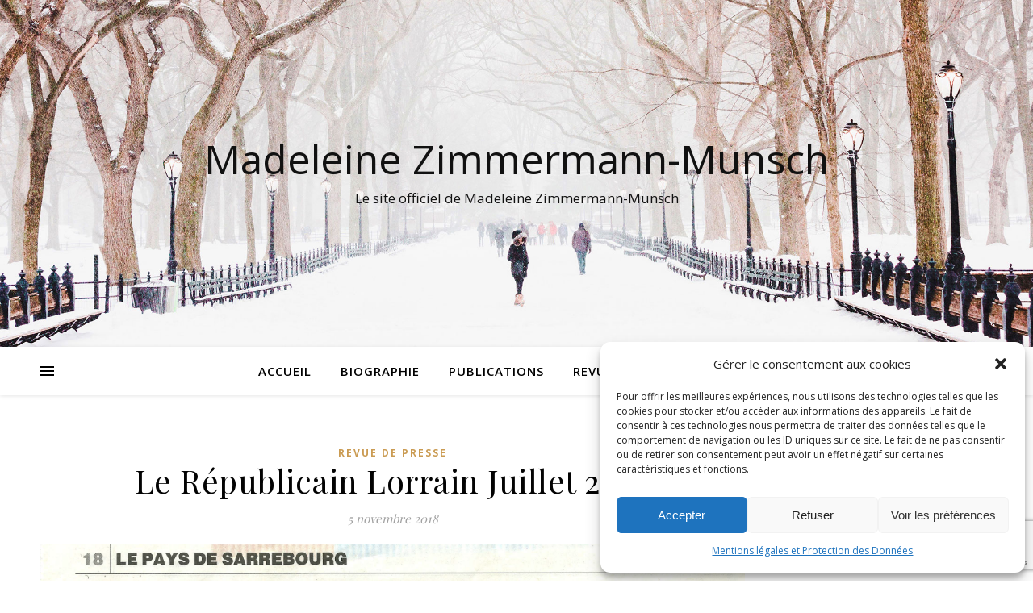

--- FILE ---
content_type: text/html; charset=utf-8
request_url: https://www.google.com/recaptcha/api2/anchor?ar=1&k=6LdXdL0UAAAAAEw3xQ9gM7MkN5A0tIGkHl1uTIks&co=aHR0cHM6Ly93d3cuemltbWVybWFubi1tdW5zY2gubmV0OjQ0Mw..&hl=en&v=PoyoqOPhxBO7pBk68S4YbpHZ&size=invisible&anchor-ms=20000&execute-ms=30000&cb=6j7o021rsbl7
body_size: 48628
content:
<!DOCTYPE HTML><html dir="ltr" lang="en"><head><meta http-equiv="Content-Type" content="text/html; charset=UTF-8">
<meta http-equiv="X-UA-Compatible" content="IE=edge">
<title>reCAPTCHA</title>
<style type="text/css">
/* cyrillic-ext */
@font-face {
  font-family: 'Roboto';
  font-style: normal;
  font-weight: 400;
  font-stretch: 100%;
  src: url(//fonts.gstatic.com/s/roboto/v48/KFO7CnqEu92Fr1ME7kSn66aGLdTylUAMa3GUBHMdazTgWw.woff2) format('woff2');
  unicode-range: U+0460-052F, U+1C80-1C8A, U+20B4, U+2DE0-2DFF, U+A640-A69F, U+FE2E-FE2F;
}
/* cyrillic */
@font-face {
  font-family: 'Roboto';
  font-style: normal;
  font-weight: 400;
  font-stretch: 100%;
  src: url(//fonts.gstatic.com/s/roboto/v48/KFO7CnqEu92Fr1ME7kSn66aGLdTylUAMa3iUBHMdazTgWw.woff2) format('woff2');
  unicode-range: U+0301, U+0400-045F, U+0490-0491, U+04B0-04B1, U+2116;
}
/* greek-ext */
@font-face {
  font-family: 'Roboto';
  font-style: normal;
  font-weight: 400;
  font-stretch: 100%;
  src: url(//fonts.gstatic.com/s/roboto/v48/KFO7CnqEu92Fr1ME7kSn66aGLdTylUAMa3CUBHMdazTgWw.woff2) format('woff2');
  unicode-range: U+1F00-1FFF;
}
/* greek */
@font-face {
  font-family: 'Roboto';
  font-style: normal;
  font-weight: 400;
  font-stretch: 100%;
  src: url(//fonts.gstatic.com/s/roboto/v48/KFO7CnqEu92Fr1ME7kSn66aGLdTylUAMa3-UBHMdazTgWw.woff2) format('woff2');
  unicode-range: U+0370-0377, U+037A-037F, U+0384-038A, U+038C, U+038E-03A1, U+03A3-03FF;
}
/* math */
@font-face {
  font-family: 'Roboto';
  font-style: normal;
  font-weight: 400;
  font-stretch: 100%;
  src: url(//fonts.gstatic.com/s/roboto/v48/KFO7CnqEu92Fr1ME7kSn66aGLdTylUAMawCUBHMdazTgWw.woff2) format('woff2');
  unicode-range: U+0302-0303, U+0305, U+0307-0308, U+0310, U+0312, U+0315, U+031A, U+0326-0327, U+032C, U+032F-0330, U+0332-0333, U+0338, U+033A, U+0346, U+034D, U+0391-03A1, U+03A3-03A9, U+03B1-03C9, U+03D1, U+03D5-03D6, U+03F0-03F1, U+03F4-03F5, U+2016-2017, U+2034-2038, U+203C, U+2040, U+2043, U+2047, U+2050, U+2057, U+205F, U+2070-2071, U+2074-208E, U+2090-209C, U+20D0-20DC, U+20E1, U+20E5-20EF, U+2100-2112, U+2114-2115, U+2117-2121, U+2123-214F, U+2190, U+2192, U+2194-21AE, U+21B0-21E5, U+21F1-21F2, U+21F4-2211, U+2213-2214, U+2216-22FF, U+2308-230B, U+2310, U+2319, U+231C-2321, U+2336-237A, U+237C, U+2395, U+239B-23B7, U+23D0, U+23DC-23E1, U+2474-2475, U+25AF, U+25B3, U+25B7, U+25BD, U+25C1, U+25CA, U+25CC, U+25FB, U+266D-266F, U+27C0-27FF, U+2900-2AFF, U+2B0E-2B11, U+2B30-2B4C, U+2BFE, U+3030, U+FF5B, U+FF5D, U+1D400-1D7FF, U+1EE00-1EEFF;
}
/* symbols */
@font-face {
  font-family: 'Roboto';
  font-style: normal;
  font-weight: 400;
  font-stretch: 100%;
  src: url(//fonts.gstatic.com/s/roboto/v48/KFO7CnqEu92Fr1ME7kSn66aGLdTylUAMaxKUBHMdazTgWw.woff2) format('woff2');
  unicode-range: U+0001-000C, U+000E-001F, U+007F-009F, U+20DD-20E0, U+20E2-20E4, U+2150-218F, U+2190, U+2192, U+2194-2199, U+21AF, U+21E6-21F0, U+21F3, U+2218-2219, U+2299, U+22C4-22C6, U+2300-243F, U+2440-244A, U+2460-24FF, U+25A0-27BF, U+2800-28FF, U+2921-2922, U+2981, U+29BF, U+29EB, U+2B00-2BFF, U+4DC0-4DFF, U+FFF9-FFFB, U+10140-1018E, U+10190-1019C, U+101A0, U+101D0-101FD, U+102E0-102FB, U+10E60-10E7E, U+1D2C0-1D2D3, U+1D2E0-1D37F, U+1F000-1F0FF, U+1F100-1F1AD, U+1F1E6-1F1FF, U+1F30D-1F30F, U+1F315, U+1F31C, U+1F31E, U+1F320-1F32C, U+1F336, U+1F378, U+1F37D, U+1F382, U+1F393-1F39F, U+1F3A7-1F3A8, U+1F3AC-1F3AF, U+1F3C2, U+1F3C4-1F3C6, U+1F3CA-1F3CE, U+1F3D4-1F3E0, U+1F3ED, U+1F3F1-1F3F3, U+1F3F5-1F3F7, U+1F408, U+1F415, U+1F41F, U+1F426, U+1F43F, U+1F441-1F442, U+1F444, U+1F446-1F449, U+1F44C-1F44E, U+1F453, U+1F46A, U+1F47D, U+1F4A3, U+1F4B0, U+1F4B3, U+1F4B9, U+1F4BB, U+1F4BF, U+1F4C8-1F4CB, U+1F4D6, U+1F4DA, U+1F4DF, U+1F4E3-1F4E6, U+1F4EA-1F4ED, U+1F4F7, U+1F4F9-1F4FB, U+1F4FD-1F4FE, U+1F503, U+1F507-1F50B, U+1F50D, U+1F512-1F513, U+1F53E-1F54A, U+1F54F-1F5FA, U+1F610, U+1F650-1F67F, U+1F687, U+1F68D, U+1F691, U+1F694, U+1F698, U+1F6AD, U+1F6B2, U+1F6B9-1F6BA, U+1F6BC, U+1F6C6-1F6CF, U+1F6D3-1F6D7, U+1F6E0-1F6EA, U+1F6F0-1F6F3, U+1F6F7-1F6FC, U+1F700-1F7FF, U+1F800-1F80B, U+1F810-1F847, U+1F850-1F859, U+1F860-1F887, U+1F890-1F8AD, U+1F8B0-1F8BB, U+1F8C0-1F8C1, U+1F900-1F90B, U+1F93B, U+1F946, U+1F984, U+1F996, U+1F9E9, U+1FA00-1FA6F, U+1FA70-1FA7C, U+1FA80-1FA89, U+1FA8F-1FAC6, U+1FACE-1FADC, U+1FADF-1FAE9, U+1FAF0-1FAF8, U+1FB00-1FBFF;
}
/* vietnamese */
@font-face {
  font-family: 'Roboto';
  font-style: normal;
  font-weight: 400;
  font-stretch: 100%;
  src: url(//fonts.gstatic.com/s/roboto/v48/KFO7CnqEu92Fr1ME7kSn66aGLdTylUAMa3OUBHMdazTgWw.woff2) format('woff2');
  unicode-range: U+0102-0103, U+0110-0111, U+0128-0129, U+0168-0169, U+01A0-01A1, U+01AF-01B0, U+0300-0301, U+0303-0304, U+0308-0309, U+0323, U+0329, U+1EA0-1EF9, U+20AB;
}
/* latin-ext */
@font-face {
  font-family: 'Roboto';
  font-style: normal;
  font-weight: 400;
  font-stretch: 100%;
  src: url(//fonts.gstatic.com/s/roboto/v48/KFO7CnqEu92Fr1ME7kSn66aGLdTylUAMa3KUBHMdazTgWw.woff2) format('woff2');
  unicode-range: U+0100-02BA, U+02BD-02C5, U+02C7-02CC, U+02CE-02D7, U+02DD-02FF, U+0304, U+0308, U+0329, U+1D00-1DBF, U+1E00-1E9F, U+1EF2-1EFF, U+2020, U+20A0-20AB, U+20AD-20C0, U+2113, U+2C60-2C7F, U+A720-A7FF;
}
/* latin */
@font-face {
  font-family: 'Roboto';
  font-style: normal;
  font-weight: 400;
  font-stretch: 100%;
  src: url(//fonts.gstatic.com/s/roboto/v48/KFO7CnqEu92Fr1ME7kSn66aGLdTylUAMa3yUBHMdazQ.woff2) format('woff2');
  unicode-range: U+0000-00FF, U+0131, U+0152-0153, U+02BB-02BC, U+02C6, U+02DA, U+02DC, U+0304, U+0308, U+0329, U+2000-206F, U+20AC, U+2122, U+2191, U+2193, U+2212, U+2215, U+FEFF, U+FFFD;
}
/* cyrillic-ext */
@font-face {
  font-family: 'Roboto';
  font-style: normal;
  font-weight: 500;
  font-stretch: 100%;
  src: url(//fonts.gstatic.com/s/roboto/v48/KFO7CnqEu92Fr1ME7kSn66aGLdTylUAMa3GUBHMdazTgWw.woff2) format('woff2');
  unicode-range: U+0460-052F, U+1C80-1C8A, U+20B4, U+2DE0-2DFF, U+A640-A69F, U+FE2E-FE2F;
}
/* cyrillic */
@font-face {
  font-family: 'Roboto';
  font-style: normal;
  font-weight: 500;
  font-stretch: 100%;
  src: url(//fonts.gstatic.com/s/roboto/v48/KFO7CnqEu92Fr1ME7kSn66aGLdTylUAMa3iUBHMdazTgWw.woff2) format('woff2');
  unicode-range: U+0301, U+0400-045F, U+0490-0491, U+04B0-04B1, U+2116;
}
/* greek-ext */
@font-face {
  font-family: 'Roboto';
  font-style: normal;
  font-weight: 500;
  font-stretch: 100%;
  src: url(//fonts.gstatic.com/s/roboto/v48/KFO7CnqEu92Fr1ME7kSn66aGLdTylUAMa3CUBHMdazTgWw.woff2) format('woff2');
  unicode-range: U+1F00-1FFF;
}
/* greek */
@font-face {
  font-family: 'Roboto';
  font-style: normal;
  font-weight: 500;
  font-stretch: 100%;
  src: url(//fonts.gstatic.com/s/roboto/v48/KFO7CnqEu92Fr1ME7kSn66aGLdTylUAMa3-UBHMdazTgWw.woff2) format('woff2');
  unicode-range: U+0370-0377, U+037A-037F, U+0384-038A, U+038C, U+038E-03A1, U+03A3-03FF;
}
/* math */
@font-face {
  font-family: 'Roboto';
  font-style: normal;
  font-weight: 500;
  font-stretch: 100%;
  src: url(//fonts.gstatic.com/s/roboto/v48/KFO7CnqEu92Fr1ME7kSn66aGLdTylUAMawCUBHMdazTgWw.woff2) format('woff2');
  unicode-range: U+0302-0303, U+0305, U+0307-0308, U+0310, U+0312, U+0315, U+031A, U+0326-0327, U+032C, U+032F-0330, U+0332-0333, U+0338, U+033A, U+0346, U+034D, U+0391-03A1, U+03A3-03A9, U+03B1-03C9, U+03D1, U+03D5-03D6, U+03F0-03F1, U+03F4-03F5, U+2016-2017, U+2034-2038, U+203C, U+2040, U+2043, U+2047, U+2050, U+2057, U+205F, U+2070-2071, U+2074-208E, U+2090-209C, U+20D0-20DC, U+20E1, U+20E5-20EF, U+2100-2112, U+2114-2115, U+2117-2121, U+2123-214F, U+2190, U+2192, U+2194-21AE, U+21B0-21E5, U+21F1-21F2, U+21F4-2211, U+2213-2214, U+2216-22FF, U+2308-230B, U+2310, U+2319, U+231C-2321, U+2336-237A, U+237C, U+2395, U+239B-23B7, U+23D0, U+23DC-23E1, U+2474-2475, U+25AF, U+25B3, U+25B7, U+25BD, U+25C1, U+25CA, U+25CC, U+25FB, U+266D-266F, U+27C0-27FF, U+2900-2AFF, U+2B0E-2B11, U+2B30-2B4C, U+2BFE, U+3030, U+FF5B, U+FF5D, U+1D400-1D7FF, U+1EE00-1EEFF;
}
/* symbols */
@font-face {
  font-family: 'Roboto';
  font-style: normal;
  font-weight: 500;
  font-stretch: 100%;
  src: url(//fonts.gstatic.com/s/roboto/v48/KFO7CnqEu92Fr1ME7kSn66aGLdTylUAMaxKUBHMdazTgWw.woff2) format('woff2');
  unicode-range: U+0001-000C, U+000E-001F, U+007F-009F, U+20DD-20E0, U+20E2-20E4, U+2150-218F, U+2190, U+2192, U+2194-2199, U+21AF, U+21E6-21F0, U+21F3, U+2218-2219, U+2299, U+22C4-22C6, U+2300-243F, U+2440-244A, U+2460-24FF, U+25A0-27BF, U+2800-28FF, U+2921-2922, U+2981, U+29BF, U+29EB, U+2B00-2BFF, U+4DC0-4DFF, U+FFF9-FFFB, U+10140-1018E, U+10190-1019C, U+101A0, U+101D0-101FD, U+102E0-102FB, U+10E60-10E7E, U+1D2C0-1D2D3, U+1D2E0-1D37F, U+1F000-1F0FF, U+1F100-1F1AD, U+1F1E6-1F1FF, U+1F30D-1F30F, U+1F315, U+1F31C, U+1F31E, U+1F320-1F32C, U+1F336, U+1F378, U+1F37D, U+1F382, U+1F393-1F39F, U+1F3A7-1F3A8, U+1F3AC-1F3AF, U+1F3C2, U+1F3C4-1F3C6, U+1F3CA-1F3CE, U+1F3D4-1F3E0, U+1F3ED, U+1F3F1-1F3F3, U+1F3F5-1F3F7, U+1F408, U+1F415, U+1F41F, U+1F426, U+1F43F, U+1F441-1F442, U+1F444, U+1F446-1F449, U+1F44C-1F44E, U+1F453, U+1F46A, U+1F47D, U+1F4A3, U+1F4B0, U+1F4B3, U+1F4B9, U+1F4BB, U+1F4BF, U+1F4C8-1F4CB, U+1F4D6, U+1F4DA, U+1F4DF, U+1F4E3-1F4E6, U+1F4EA-1F4ED, U+1F4F7, U+1F4F9-1F4FB, U+1F4FD-1F4FE, U+1F503, U+1F507-1F50B, U+1F50D, U+1F512-1F513, U+1F53E-1F54A, U+1F54F-1F5FA, U+1F610, U+1F650-1F67F, U+1F687, U+1F68D, U+1F691, U+1F694, U+1F698, U+1F6AD, U+1F6B2, U+1F6B9-1F6BA, U+1F6BC, U+1F6C6-1F6CF, U+1F6D3-1F6D7, U+1F6E0-1F6EA, U+1F6F0-1F6F3, U+1F6F7-1F6FC, U+1F700-1F7FF, U+1F800-1F80B, U+1F810-1F847, U+1F850-1F859, U+1F860-1F887, U+1F890-1F8AD, U+1F8B0-1F8BB, U+1F8C0-1F8C1, U+1F900-1F90B, U+1F93B, U+1F946, U+1F984, U+1F996, U+1F9E9, U+1FA00-1FA6F, U+1FA70-1FA7C, U+1FA80-1FA89, U+1FA8F-1FAC6, U+1FACE-1FADC, U+1FADF-1FAE9, U+1FAF0-1FAF8, U+1FB00-1FBFF;
}
/* vietnamese */
@font-face {
  font-family: 'Roboto';
  font-style: normal;
  font-weight: 500;
  font-stretch: 100%;
  src: url(//fonts.gstatic.com/s/roboto/v48/KFO7CnqEu92Fr1ME7kSn66aGLdTylUAMa3OUBHMdazTgWw.woff2) format('woff2');
  unicode-range: U+0102-0103, U+0110-0111, U+0128-0129, U+0168-0169, U+01A0-01A1, U+01AF-01B0, U+0300-0301, U+0303-0304, U+0308-0309, U+0323, U+0329, U+1EA0-1EF9, U+20AB;
}
/* latin-ext */
@font-face {
  font-family: 'Roboto';
  font-style: normal;
  font-weight: 500;
  font-stretch: 100%;
  src: url(//fonts.gstatic.com/s/roboto/v48/KFO7CnqEu92Fr1ME7kSn66aGLdTylUAMa3KUBHMdazTgWw.woff2) format('woff2');
  unicode-range: U+0100-02BA, U+02BD-02C5, U+02C7-02CC, U+02CE-02D7, U+02DD-02FF, U+0304, U+0308, U+0329, U+1D00-1DBF, U+1E00-1E9F, U+1EF2-1EFF, U+2020, U+20A0-20AB, U+20AD-20C0, U+2113, U+2C60-2C7F, U+A720-A7FF;
}
/* latin */
@font-face {
  font-family: 'Roboto';
  font-style: normal;
  font-weight: 500;
  font-stretch: 100%;
  src: url(//fonts.gstatic.com/s/roboto/v48/KFO7CnqEu92Fr1ME7kSn66aGLdTylUAMa3yUBHMdazQ.woff2) format('woff2');
  unicode-range: U+0000-00FF, U+0131, U+0152-0153, U+02BB-02BC, U+02C6, U+02DA, U+02DC, U+0304, U+0308, U+0329, U+2000-206F, U+20AC, U+2122, U+2191, U+2193, U+2212, U+2215, U+FEFF, U+FFFD;
}
/* cyrillic-ext */
@font-face {
  font-family: 'Roboto';
  font-style: normal;
  font-weight: 900;
  font-stretch: 100%;
  src: url(//fonts.gstatic.com/s/roboto/v48/KFO7CnqEu92Fr1ME7kSn66aGLdTylUAMa3GUBHMdazTgWw.woff2) format('woff2');
  unicode-range: U+0460-052F, U+1C80-1C8A, U+20B4, U+2DE0-2DFF, U+A640-A69F, U+FE2E-FE2F;
}
/* cyrillic */
@font-face {
  font-family: 'Roboto';
  font-style: normal;
  font-weight: 900;
  font-stretch: 100%;
  src: url(//fonts.gstatic.com/s/roboto/v48/KFO7CnqEu92Fr1ME7kSn66aGLdTylUAMa3iUBHMdazTgWw.woff2) format('woff2');
  unicode-range: U+0301, U+0400-045F, U+0490-0491, U+04B0-04B1, U+2116;
}
/* greek-ext */
@font-face {
  font-family: 'Roboto';
  font-style: normal;
  font-weight: 900;
  font-stretch: 100%;
  src: url(//fonts.gstatic.com/s/roboto/v48/KFO7CnqEu92Fr1ME7kSn66aGLdTylUAMa3CUBHMdazTgWw.woff2) format('woff2');
  unicode-range: U+1F00-1FFF;
}
/* greek */
@font-face {
  font-family: 'Roboto';
  font-style: normal;
  font-weight: 900;
  font-stretch: 100%;
  src: url(//fonts.gstatic.com/s/roboto/v48/KFO7CnqEu92Fr1ME7kSn66aGLdTylUAMa3-UBHMdazTgWw.woff2) format('woff2');
  unicode-range: U+0370-0377, U+037A-037F, U+0384-038A, U+038C, U+038E-03A1, U+03A3-03FF;
}
/* math */
@font-face {
  font-family: 'Roboto';
  font-style: normal;
  font-weight: 900;
  font-stretch: 100%;
  src: url(//fonts.gstatic.com/s/roboto/v48/KFO7CnqEu92Fr1ME7kSn66aGLdTylUAMawCUBHMdazTgWw.woff2) format('woff2');
  unicode-range: U+0302-0303, U+0305, U+0307-0308, U+0310, U+0312, U+0315, U+031A, U+0326-0327, U+032C, U+032F-0330, U+0332-0333, U+0338, U+033A, U+0346, U+034D, U+0391-03A1, U+03A3-03A9, U+03B1-03C9, U+03D1, U+03D5-03D6, U+03F0-03F1, U+03F4-03F5, U+2016-2017, U+2034-2038, U+203C, U+2040, U+2043, U+2047, U+2050, U+2057, U+205F, U+2070-2071, U+2074-208E, U+2090-209C, U+20D0-20DC, U+20E1, U+20E5-20EF, U+2100-2112, U+2114-2115, U+2117-2121, U+2123-214F, U+2190, U+2192, U+2194-21AE, U+21B0-21E5, U+21F1-21F2, U+21F4-2211, U+2213-2214, U+2216-22FF, U+2308-230B, U+2310, U+2319, U+231C-2321, U+2336-237A, U+237C, U+2395, U+239B-23B7, U+23D0, U+23DC-23E1, U+2474-2475, U+25AF, U+25B3, U+25B7, U+25BD, U+25C1, U+25CA, U+25CC, U+25FB, U+266D-266F, U+27C0-27FF, U+2900-2AFF, U+2B0E-2B11, U+2B30-2B4C, U+2BFE, U+3030, U+FF5B, U+FF5D, U+1D400-1D7FF, U+1EE00-1EEFF;
}
/* symbols */
@font-face {
  font-family: 'Roboto';
  font-style: normal;
  font-weight: 900;
  font-stretch: 100%;
  src: url(//fonts.gstatic.com/s/roboto/v48/KFO7CnqEu92Fr1ME7kSn66aGLdTylUAMaxKUBHMdazTgWw.woff2) format('woff2');
  unicode-range: U+0001-000C, U+000E-001F, U+007F-009F, U+20DD-20E0, U+20E2-20E4, U+2150-218F, U+2190, U+2192, U+2194-2199, U+21AF, U+21E6-21F0, U+21F3, U+2218-2219, U+2299, U+22C4-22C6, U+2300-243F, U+2440-244A, U+2460-24FF, U+25A0-27BF, U+2800-28FF, U+2921-2922, U+2981, U+29BF, U+29EB, U+2B00-2BFF, U+4DC0-4DFF, U+FFF9-FFFB, U+10140-1018E, U+10190-1019C, U+101A0, U+101D0-101FD, U+102E0-102FB, U+10E60-10E7E, U+1D2C0-1D2D3, U+1D2E0-1D37F, U+1F000-1F0FF, U+1F100-1F1AD, U+1F1E6-1F1FF, U+1F30D-1F30F, U+1F315, U+1F31C, U+1F31E, U+1F320-1F32C, U+1F336, U+1F378, U+1F37D, U+1F382, U+1F393-1F39F, U+1F3A7-1F3A8, U+1F3AC-1F3AF, U+1F3C2, U+1F3C4-1F3C6, U+1F3CA-1F3CE, U+1F3D4-1F3E0, U+1F3ED, U+1F3F1-1F3F3, U+1F3F5-1F3F7, U+1F408, U+1F415, U+1F41F, U+1F426, U+1F43F, U+1F441-1F442, U+1F444, U+1F446-1F449, U+1F44C-1F44E, U+1F453, U+1F46A, U+1F47D, U+1F4A3, U+1F4B0, U+1F4B3, U+1F4B9, U+1F4BB, U+1F4BF, U+1F4C8-1F4CB, U+1F4D6, U+1F4DA, U+1F4DF, U+1F4E3-1F4E6, U+1F4EA-1F4ED, U+1F4F7, U+1F4F9-1F4FB, U+1F4FD-1F4FE, U+1F503, U+1F507-1F50B, U+1F50D, U+1F512-1F513, U+1F53E-1F54A, U+1F54F-1F5FA, U+1F610, U+1F650-1F67F, U+1F687, U+1F68D, U+1F691, U+1F694, U+1F698, U+1F6AD, U+1F6B2, U+1F6B9-1F6BA, U+1F6BC, U+1F6C6-1F6CF, U+1F6D3-1F6D7, U+1F6E0-1F6EA, U+1F6F0-1F6F3, U+1F6F7-1F6FC, U+1F700-1F7FF, U+1F800-1F80B, U+1F810-1F847, U+1F850-1F859, U+1F860-1F887, U+1F890-1F8AD, U+1F8B0-1F8BB, U+1F8C0-1F8C1, U+1F900-1F90B, U+1F93B, U+1F946, U+1F984, U+1F996, U+1F9E9, U+1FA00-1FA6F, U+1FA70-1FA7C, U+1FA80-1FA89, U+1FA8F-1FAC6, U+1FACE-1FADC, U+1FADF-1FAE9, U+1FAF0-1FAF8, U+1FB00-1FBFF;
}
/* vietnamese */
@font-face {
  font-family: 'Roboto';
  font-style: normal;
  font-weight: 900;
  font-stretch: 100%;
  src: url(//fonts.gstatic.com/s/roboto/v48/KFO7CnqEu92Fr1ME7kSn66aGLdTylUAMa3OUBHMdazTgWw.woff2) format('woff2');
  unicode-range: U+0102-0103, U+0110-0111, U+0128-0129, U+0168-0169, U+01A0-01A1, U+01AF-01B0, U+0300-0301, U+0303-0304, U+0308-0309, U+0323, U+0329, U+1EA0-1EF9, U+20AB;
}
/* latin-ext */
@font-face {
  font-family: 'Roboto';
  font-style: normal;
  font-weight: 900;
  font-stretch: 100%;
  src: url(//fonts.gstatic.com/s/roboto/v48/KFO7CnqEu92Fr1ME7kSn66aGLdTylUAMa3KUBHMdazTgWw.woff2) format('woff2');
  unicode-range: U+0100-02BA, U+02BD-02C5, U+02C7-02CC, U+02CE-02D7, U+02DD-02FF, U+0304, U+0308, U+0329, U+1D00-1DBF, U+1E00-1E9F, U+1EF2-1EFF, U+2020, U+20A0-20AB, U+20AD-20C0, U+2113, U+2C60-2C7F, U+A720-A7FF;
}
/* latin */
@font-face {
  font-family: 'Roboto';
  font-style: normal;
  font-weight: 900;
  font-stretch: 100%;
  src: url(//fonts.gstatic.com/s/roboto/v48/KFO7CnqEu92Fr1ME7kSn66aGLdTylUAMa3yUBHMdazQ.woff2) format('woff2');
  unicode-range: U+0000-00FF, U+0131, U+0152-0153, U+02BB-02BC, U+02C6, U+02DA, U+02DC, U+0304, U+0308, U+0329, U+2000-206F, U+20AC, U+2122, U+2191, U+2193, U+2212, U+2215, U+FEFF, U+FFFD;
}

</style>
<link rel="stylesheet" type="text/css" href="https://www.gstatic.com/recaptcha/releases/PoyoqOPhxBO7pBk68S4YbpHZ/styles__ltr.css">
<script nonce="o7UQA4gPXGt2TkCbLvZlaA" type="text/javascript">window['__recaptcha_api'] = 'https://www.google.com/recaptcha/api2/';</script>
<script type="text/javascript" src="https://www.gstatic.com/recaptcha/releases/PoyoqOPhxBO7pBk68S4YbpHZ/recaptcha__en.js" nonce="o7UQA4gPXGt2TkCbLvZlaA">
      
    </script></head>
<body><div id="rc-anchor-alert" class="rc-anchor-alert"></div>
<input type="hidden" id="recaptcha-token" value="[base64]">
<script type="text/javascript" nonce="o7UQA4gPXGt2TkCbLvZlaA">
      recaptcha.anchor.Main.init("[\x22ainput\x22,[\x22bgdata\x22,\x22\x22,\[base64]/[base64]/[base64]/[base64]/[base64]/[base64]/[base64]/[base64]/[base64]/[base64]\\u003d\x22,\[base64]\\u003d\x22,\x22UQbCq8K+VHnDp1gsccKLU8O9w7MEw45/GjF3wq1Pw689acOSD8KpwrJoCsO9w7XCnMK9LQZew75lw6LDhDN3w5nDscK0HQzDqsKGw44aPcOtHMKcwp3DlcOeOMOyVSxpwr4oLsOqfsKqw5rDuy59woheISZJwpbDvcKHIsOdwrYYw5TDpcOJwp/CiwB2L8KgecOVPhHDhXHCrsOAwpzDo8Klwr7DncOMGH5lwqRnRA1EWsOpXjbChcO1ccKEUsKLw7bCgHLDiTwYwoZ0w7R4wrzDuVp4DsOewqfDm0tIw45jAMK6wobCtMOgw6ZcKsKmNCN+wrvDqcK5TcK/fMKmAcKywo0Nw6DDi3Ysw7RoABEKw5fDu8OXwrzChmZyf8OEw6LDvsK9fsOBPsOeRzQaw75Vw5bCrcKow5bCkMO+B8OowpNIwp4QS8OLwprClVl4WMOAEMOjwrl+BXrDqk3DqXfDnVDDoMKGw6Rgw6fDicO8w61bMDfCvyrDnyFzw5o2YXvCnm/CrcKlw4BFPEYhw77CicK3w4nCisKQDik1w64Vwo95ASFYVMKGSBbDgsOBw6/Ct8KkwqbDksOVwozCgSvCnsOMPjLCrS4HBkdhwpvDlcOUB8KGGMKhFkvDsMKCw7cPWMKuGGVrWcKRX8KnQAvCl3DDjsOIwrHDncO9aMOKwp7DvMKOw6DDh0I6w4Ydw7YpPW44cARZwrXDukTCgHLCiDbDvD/DjE3DrCXDicOQw4IPHGLCgWJvLMOmwpc8wrbDqcK/wrA/w7sbH8O4IcKCwp5tGsKQwprCqcKpw6NFw6Vqw7kNwrJRFMOKwrZUHz3CrUc9w4LDuhzCisOXwqEqGFbCmCZOwpR0wqMfN8OlcMOswowfw4Zew7pUwp5CR2bDtCbCvgvDvFVaw5/[base64]/Dp3rCtWrClcOHVSdudTEDw7vDoEN6IcK8wo5EwrYUwrvDjk/DkcOYM8KKYMKxO8OQwrojwpgJTGUGPH97woEYw4APw6M3VB/[base64]/Cs8K3w7cWw5LCpWxPSE3DpsOuWcKnwpdgenHCu8O+MjIdwocqAxUyL2wtw7nCssOSwrhuw5nCtcKfQcOtIsKLABbDvMKcCMO4H8OIw75YHBnCrMOZMsO8CsKNwoZXGgx+wpDDnHchRcOUwqPCiMOUwqJHw53CqAJ+LxVlF8KLEcK2w48XwrRfQsKDfUdLwpzDjV/[base64]/[base64]/CjknDt3AiwoslcW1MADbDkU3CkcOYCwVPw6cvwr9ew53DnsKSw44qCMKiw7Rfwoc1wpzClyrDiFHCn8Knw73DnHHCjsOowoHCjRXCtMOVScKmAQjCsyTCr3LDjsO0BnFpwr/DrcO8w4BSdiZkwrXDmVLDssK+VwPClMOWw4rCuMKywojCrMKOwp0two/Cn27CoyXCjn7DvcKMJzzDtMKPPMKoUMOCHX97w7zCuGfDpiEkw67CtcOiwrp/[base64]/DrxXCgllKdcKXM8OiwpbDtxvCs8OTCcOFBn/DosOCB15KPD7CnDfCi8Ouw67DinbDl11Bw7NIexYPJ3JILsKZwoHDtC3CjBPCsMO2w4w3wp5dwrssRcO4S8OGw6VNAx5XQE/DpllEQ8KJwpVNwq/DsMO+RMOMw5jCgcOXwqXDj8O9OMKiw7dgfMOCw57CosOAwrnCqcOFw70jVMKiVsOSwpLDuMKLw7xpwqnDtsOIahVzHTlUw4pVS1gxwqdEw64KeCjCr8KDw6AxwoRTSmPCmsOGblPChQQAw6/Cn8KbbnLDgSw1w7LDoMOjw6jDusK0wr00woN7FkIjA8OYw5PCuRLCv3EUeD7DqsOseMODwr7DiMK3w7XCp8Kcw5PDhiVxwrpyPcKaYcOcwoPCpmMqwqAgb8K1KsOFw4rDp8OVwoYBPsKIwokmOMKrbBV4w4DCt8O/wqHDtA99a35sQMK0wo3CuyNiw6BEDsOOwrZ+ccKOw7fDoFVLwocFwqonwoMiwrPCpU/CkcKxISvCvF3Dn8KFDgDCjMKPZgPCiMOHVWs4w5nCl2rDn8OdC8OBTRbDp8KRw6HDlsOGwrHDtlBGaFpPHsKnFlgPwoh8f8OIwpVqJ21+wp/CqQAtFj5zwq/DnsOaMMOHw4NCw7N3w7M/wpHCmFJJJTh3DjJSJkPCv8OLYwMXL3jCsnTDrjfDq8O5HgRiFE0jZcK+wo3DoARdNDATw5XCpMKkHMOTwrooM8O5G341OE3CjMKMCBDCpQl9U8K+w5nDgMKJCMK6WsO+IwnCscOow4bDp2LDg0p/F8KBwrXDrsKMwqNpw4Jdw4PCiHzCiwZ3OsKRwo/Cg8KWczZnT8KYw55/wpLDm27Cp8KpbkZMw5QywrE8TcKFRBESb8OibsOpw6TDgDBkwqxpwprDj38Cw5ghw7rCvcKoecKSw4DCsCthw5tAOSwUw5vDjMKRw5rDvsKRd33DvUvCs8KDWw4pEFrDiMKAAcOuag52FCQ0U1/DvMOLFFMJDxBcwrbDvwTDgMKVw5Jlw4LCg0IcwpUhwopud1bDrcKlJ8Klwq/ClMKoLcO/FcOINBI2Owk4CHYOw63CmjfDjgUdNEvCp8KQZBDCrsKfcl/CnxkbaMKFVCXDvcKRwqjDmxMXd8K4TsOBwqBEwoXCgMOASD8HwqTCn8OtwrBpRDXCiMKiw75Rw5HCnMO1JMOPXxAHwqjCt8O8w5VhwpTCsW/Dgx4jJcK1w64VQ2ICOMK3R8KUwqfDq8KAw6/[base64]/Cu8KrwqR3PlvDmMOFHcOuw4kjwr3DsTvCkSHDniZBw58Aw7/DpMO6wqFJC0nDmcKfwoLCo0kow73CocK9XsKdw4DDnE/Dh8K5wqnDsMKgwoDDksKDwpDDrwzCj8O3w4c3O2FpwqfDpMOTw4LDmVEjGj3CvyV/[base64]/CscKTGGsYEsKOPXs8w6lxQnNvQ8KUccKScVHCoybCgXI7wrPCuzbDkwbCsHFFw5RTc285D8K+YsK/NCp7HThYLMOAwpvDkBPDpMOMw43Ds1LCqMK6wpscAHzCv8K+LsO2L2BswopZwq/CvMOZwobDqMKcwqBLQsOwwqBSa8OXYkd1ZkbCkVnCsiHDkcK9wqzChsKVwq/CqVlGMcOyXQLCtcKrwr98MkrDh3PDkXbDlMKxwqTDjsOdw74+NGTClB/[base64]/DknF3wrvDlcKRbmvCjzJPNTzCosKzU8OLw6rDrsOjwqlBXFTDqsO9wpjCssKAesOnclbCmC4Wwr4wwojDl8KTwq/[base64]/DsXg7wpXDpEw1UsKyOcKtWsKNXMKIw650OcOBw4UTwqPDpyp9woILP8Kawog+AhN6wqJmKDHDmTVBwqR0dsOnw5rCtsOFOGNVw4xWURrDvTDDocKKwoUTwoRYw4TDvWfCk8OAwoPDvsO6ZUQOw7jCuxnCgsOGWjTDr8O+EMKYwoPCiBbCgcO7MsKsZk/ChmRuwojDsMKBEMOkwqXCqMOHw4rDtAw7w4/[base64]/[base64]/Cv2fDkcK/w5NqXkvCr8KfwrTDocOCwrPCn8KOw7J/B8OAHRQow4rCjsOGT1bClVttNsKgBWfCpcKIwohtSsK9w7w6woPDgsO3GgUqw6fCvsKpGBo3w4zDuT3DilbDn8OGC8O0JS4dw4fDrivDnTrDjhg/w7YXHMOuwrPDvDNIwrJowqI3RcOpwrA+A2DDjjTDkMKewr5+LsKNw6Vow4dJwo9rw5VUwp8wwpjCi8ONCkLCsFF5w6ovw6XDqV3Dn3xHw6ZYwoojw7Qiwq7DqiJnScKyQ8O9w43CnMO1w41Bwr/DuMOnwqfDv3olwpVzw6XCqQ7CiXXDgHbCrmLCk8OAw5zDs8O0dVxpwr8/wqHDqUDCosKZwqfDjjUeP3nDhMOEQ0svL8KuQg4wwqjDpDXCkcKoGFfCo8OiJ8O1w7HCk8Klw6fCi8K8wrnCpBdFw6EPZcKqw6o1wp11wp7CkgnDj8OAXAvChMOgc3jCkMOUX3wvJsO3SMKyw5DCocOrw7HDuXkcKQ/[base64]/ComTCtlfDkU1Dwp7DtU7CtcOJFGRYHcOmw47Dg39rfzPCg8OAJMKZwqDChhfDsMOyPsOhOD9DW8OmCsKjcilvYsKNH8ONwofCoMKgw5bDkxZJwrl8wr7DrsKOIMOKe8OZFcOIGMK5YMKlw63CoHvCqnHDtC9WJ8KPw5rCjsO4wqDDh8KHUcODw5nDk0gmDhrDhz/CgTNODcOIw7bDjDfDo2AZS8OYwodHw6RIZSnCtl0GTMKYwprChsOgw4VmTMKeBsK/w7V7wocRwrzDgsKGw4wIQk/[base64]/[base64]/DszjDhcK5MQ1vwpXDpjfChnfCiFnDl3/Dtx/[base64]/Ci1vDssOhMMOVw4fCnVrCqQ4VWsOrOsKUwpfDiD3DmsKZw5jCgcKLwpkRDTjCm8OdJW4kS8KQwrMMwqUZwq7CuU9Jwpolwp/[base64]/w6NUf2YNwq7ChkrDksKyXXp9VMO0QxEWw7/[base64]/Do3E3fk3CkTI7woRPV8O+fhPCqyJpwq4Mwp3Cux3CvsK7w7d8w5Ygw5AcYBjCqsOYwoVEWkZbwrrChB7CnsOKccOFfsOhwpzCoAxYPgx7VhLClVTDshrDpkXDkk0yRyIAbcKLJ2DCgm/CozLDucOFwobDicKiGsKLwrs+BMOqDsOtwo3CvG7CuBJiNsObwpk8DyZJYEVRDcOFaDfCtMOlw5Nhw5JYwrpHFg7DhD3Ch8Okw5zCqwc9w4/CjAB8w4PDij/Djg44KBjDkcKSw4/ChcK0wrgiwq/[base64]/[base64]/Dl8KdwpDCtcOzA8OHRWRfwqfDgHt0w4w7a8KkOEPCqcKGw4zCtcKYw4nCr8OsEsKsXMKqw57ClHTCh8Kiw7MPb2hNw53Ds8KOK8KKIcK+G8OswrARE1FEUAFYS0PDmgHClhHCocOYwrrCq0rCgcOmWsKmJMODPmYUwocBEEs2w5QcwqrDkcO/wpt9UV/[base64]/DojTDg8K8woETwoQKFDNAwrHCqzBucWxdUcOvw4fDgBDDlsOuWMOBCgFSeXvCjnfCpMO2w6LCrWjCicKXOsKrw6Ykw4/DpcOVwrZ0EcO9BcOOw4HCngg1JjfDjCrCoFrDk8K7KcOqCAsaw7ZPDGjCrcK5HcKWw4cBwocywqoqwqDDucOUwqDCoTpKEkjDscOsw4jDi8Oqwr/[base64]/T8KRw7A0VsKlw4lIw6oURsKfK8KAwqbDsMOJwrhQK1PDvgLCjnsfBlQzw6NNwq/CocKdwqc4L8OkwpDDryXCnmrDkUfDgMOqwrFaw5XCmcKcQcOCNMKfwp4tw70faQTCs8OhwoXCq8OWE0rDpsO7wq7DgBZIwrILw6Z/w6xBICtSw4HDqcOSTjJkwpxdV2gDPcKzW8OlwokndXfDu8K4RX/DuEw8KcK5AEjCiMO/JsKVTG5kfxHCr8K5Qidzw6zDuFfCn8O/C1jDusKFAC1Iw7dHwoABw4k2w59PYsOGNAXDtcKhO8KTK0Rbw43DngjCjcOow6haw5MdZ8Oww7B2w4dTwqrDo8Orwq4yC3pzw7TDvcKyfcKVTy3CnTZBwq/CjcK1w4wsDANVw4DDp8OxawFdwrbDvcO9XMOzw5fDi39+WGjCvcOWLsKXw43DvHnCt8O6wr7Cn8KQRlsjb8KdwpB3wo/[base64]/CucO8w5nDnsO8w4gnL1rDp0jCvUM4w44Nw5Rhw4vDpXc0wrYiF8KjScO9w7/CmiJodMK0FcOQwp5Yw6RbwqQRw7nDrU4Awq10bjpLDMOLXcOZwo/Di1IVYMOsE0VzGE99H0I7w43CgsKfw5hPwq1pRjZVZcKKw693w5MHwoDCgStyw57CjGk8wo7CmwozKUsYfQd4RBBQw5kRecKzS8K/DgDDqlDCnsKLw6ovTDHDgmhOwpnCn8Knw4XDnsK3w5nDtcOzw7Ulw7DCpi7Dh8KmV8OewqBsw5FUw7ZQAMOBck7DpBlNw4PCrcOtWF3CuQFJwpQWP8OTw6zCnVTDsMKzMx3DpMK0AE3DgMOeFDPCqwXDu1gaZcKjw4gAw5XCkwvCrcK2w7/Dn8KKScKewq5Ow5/Cs8OSwpwGwqXCjcO2eMKbw7hPSMOKRixCw6LCoMO6wqkMAlvDqRjCmjMZYyoYw4/Cg8OqworCs8KwXcORw5XDixM3NcKjwq9/woLCgcKUJRHCuMOVw5XChDM3w7bChFdrwqkQD8Kcw4wVLMO6SMKzDMOcPcOLw53ClDzCssOsSWkRIW3DjcOyV8KRPFAXZzYvw6JTwqpvW8KHw6MycFFfNMOSTcO0w57DuQ/CmMOuw6bClz/[base64]/ChMKbwoIdwo/[base64]/CocOqwr/DulvDu3nDqj5GEcOTdsOlwpIaQl/DhsKCCsOYwqXCrhkMw4/DqsKxIjB2wqV8TsKKw5kOw6DCoQjCpFXCmlXCng8vw6QcKhPCkDfDmMKew70XbGnDuMOlSx8DwqbDuMKHw53DsjZuY8KCwo9Ow7YCO8KSJ8OVWcKbwrc/[base64]/[base64]/w7DCn8OtWMOOH8K8wo/DlVLDqksqVR/DucOpwqDDtcKrEmzCi8K7wpTCs2cARGjCtsOqG8K/f1XDjsO8OcOibnfDscOFPMKtYDTDhMK9KMKDw4o3wrd6wpzCscOwM8Ogw4kAw7pYaEXCksKqM8KYwr7DrsOwwrtPw7XDi8O/[base64]/CuXrDlMKYw5V4LhENwr7Cq8OkwpDCtzt2ZmYRa1zCqcK1wo3Cn8OywoV0w5Eow4rCgcOiw7pXSUbCvH/Do19QSwnDtMKmO8K5OEJxw5zDi0cjSgbCk8KSwqZJTsOZaFt/BEpowpR+woLCh8Oyw7HDjDANw47CjMOqw6/CtnYDQDYDwpvDkG9VwoI5FMK1c8ORXhprw53CncOzUCgwbyDCvsKDdxLCnMKZbA1gajAdw5tDdETDq8KrQcK1wqtmwoDDu8K9aUDCjHp9UHJzM8K9w6nDkV3Cg8Ozw6kRbmFCwqtoBsK3TsO/wphgRQwzbcKdwrMuHXZkFg7DoQXDlcO8E8O1w7Iow5VnTcOPw6c0FMOKwoUxOz3DjsKdT8OPw4XDlcOFwqzCiQbDhcOzw4llL8OpScKUTCrCmwzCssK1G27DvcKmF8KVQkbDrcOwBBwww4/DvsKVI8OQHlrCuy3DtMK4wpHCnG0Mf2F7wrkewqErw5LCu1DDlcKQwqzCghUMBBUtwrosMyMYVjPCmMOYFsK1JkpoQAHDjcKdZ2/DvcKfbBrDpcOGBMKtwo04wp4DUQ/DvcKTwrzCosKRw5HDosO/w6rChcOewo/DhMOwY8OgViTDrUTClcOIT8OCwrMAVy5vNirDojwzd2PClDwuw60dbFdKJ8KIwp7Dv8OlwrPCpXXDoCbCjGBbbsOgUMKLwq1xF2DCglF/[base64]/[base64]/Cg8O9ZwHCumhlw6/DsMORwp8mwrnDvMO+woPDtmPDmRJIwqbCj8O0wpkFJTZjw5lMw44lw7DCnkcGcUPDj2bDjxtwJ14UKsOydXgPwoBZQAlkHgDDkEY8w43DgMKAw4YpGQ/Di3QGwqM+w5LCk35bV8OCMQdewrtgbcKvw5MOw77CkVU/wpnDmMOHPhbDogTDuj9zwo89FsK5w4UCwobCksOzw5fCvwxHfsKtDcO+KC3CuQPDusOUwo9rW8O7w58yScOFw4ZHwqcGHsKRAkXDrEvCq8KpEy8Nw48/GS/CqBhqwpvCsMKWQsKeYcOTIcKCw5fCpsONwph7w5R5RUbDuGB9CEdTw7hGe8KDwodMwoPDtwZdCcObIDlnesOHwoDDjg5Swo9hLVfCvgjCvlHCnVbDlsOMRcOgwqV6IyZYwoNjw5x8w4c5al/[base64]/w5HDlEvDs2J1w7ovw78DworCk1Fdw5DDqnXCm8OseFIAFEUNw6/[base64]/[base64]/DgcOJwpvDl8ORwq1ewrbCp8KhDEM3wrgXw6LCiWrDpcK/w6pwbcODw5caM8Kuw7t2w6YkGn/DnsKcM8OXV8OFwrHCr8OVwqZ7Sn8mw4nDkWRJf3XCp8OpHTdNwprDucKSwoc3bsOTEE1EG8KcJsOawoHCrcKxHMKkwqzDtMK+QcKuJsKobx5GwrscYGMUU8OhfH9pf1/CrMKxw7dVKmV1IsK3w5nCjzBfNx5YNMKCw5HChcOIwpjDlcKyBMOWwpXDn8ORcELCh8OTw4bCsMKrwoJ+UcOAw4rCqj7CvA7CksO/[base64]/JMKtw7/CnsKYST5vV8KiV8Oew58UwozDksO0CMKYVMKhW07DmMK4w69cfMKKYCNdLMKbw75wwpRVbMK4CcO8wr5xwpYHw6LDssO4fxLDrMO3w6ohBx/Dj8KjE8O4dmLDs0jCosOxXnAmCcKfN8KHXQIkY8OeLsOCTMOoc8ObDAMKB1wNS8OWASMKZCfDnX5qw55DDQRCRcOoQmXCmE5cw75tw4J0Xk9Ew6jCtcKvZlJWwpZ3w5VywpPDoDnDvEzDscKMYALCr2XCksOcF8Kiw4oqfcKrGT/DssK1w7fDp2jDnlPDqGI1woTCm0LDpsOQasOoUiRSJnbCr8OQwq5Nw5xZw7xlw7nDucKvdMKMcMKLwqlhKyNdVMKnckw2wosrPU0hwqlIwqhMaRgZFyZQwqDDngDDq2nCocOtwowiw4vCtw7DgsKnbVzDuGZ/wrjCvH9HUTHDrSBiw4rDnGUSwqfCusOrw4vDkw3CjzbCmT5xIgYRw5vCs2UtwpDDh8K8wo/CrXp9wpJDUVbClhd7w6TDrsOgKD/[base64]/[base64]/Cnwx9VWLDjlrCt8KjwqNcw6/CisOPIsODwr04wqTCsBlMwqzDglnCsSR9woNAw79OfcKET8OVVcK/wr5Kw7bCuHJUwqjDhTVtw7x0w7geBsO6w61cDcOeHMKywrptEcOFOETCqFnCisObw4FiIMOcwoPDhyPDq8KeacONK8KBwrwGOxtIwqVCw6nCq8Kiwq14w7dSGGMBYTjCtMKsSsKpwrzCr8KTw5ELwqMvKMK5Hl/CnsK9w4/CpcOiwrMbcMK6dTHCnMKPwr/Du3pQD8KaCgTDrn/Cp8OYI3gYw7pdFMOTwrnClWF5LSFow5fCulPDl8KVw7vCpyHDm8OpASzDplQ7w6p8w5zCu1XCrMO/wpvCncKeRhI8ScOMSGg8w67DlsOkIQFzw6NTwpjCrcKcQ3ovAMOuwpUQJ8KdFD01w4/Dj8Ohw4NlZcO6PsKEwr5mw6IFc8O8w4M6wp3CmcO8OkfCscK7w4J7wo5hw7rClsK/KQ5KJsOKD8KLEG7DuSHDucKhwqYiwrR9wpDCr3UiSFfDtsK3wrjDlsKAw73Dqw4iAmAiw5UqwqjCm3JzSVPCn3fDmcOAw5nCiwDCjcOpE0LCs8KtXRPDrMO5w4slScOaw7DDmGPCr8OkdsKgdcOLw5/DqXLCiMKqasKNw7HCkitiw45JXMOJwojDk2ohwpgfwqrDnRnDjD4awp3CjjbDjCg0PMKWYx3Ch31UAcKnNCgzCsKdS8K7dgbDkg7CjcOrVmdkw5xywoQ0JMKWw6jCrMKDaH/Co8OUw68hw4AqwppzATPCtMOlwo5dwrfDtQfCgDPDu8OTBcK/[base64]/Cv17Cv8OSHkfCqsK/d3vDqMOnGcKNdsOHKcOEwo3CmyzDi8OVwowYPMK/dcO5P2YJdMOEw5zCrcKiw5w/wpnDqRXCs8OrGS/DtcKUd1tiwqLDocKow7ocwoDChDXDn8OYw6llwrPCi8KOCcOCw48fcHoxKFLCncKJB8K6w63CmynDtcOTwoPCssK4wrXDkCgkJB3CqwjCpi0nBBIewp0jScK/EFdRw77CpRnDsE3CuMKaHsO0wpIaQsOTwqPChH/DqQgTw6vCg8OgIC4pw43DsxhOYcKTG1TDhsO5PsKSwrwGwo5UwpsYw4TCtAHCjcKhw4s9w5HClcKqwpNVfRXCiyjCpcKYw7dgw5/CnkrCkcOxwo/[base64]/Cv8OEU8KWPcOxScKuwo3CksO1HcKPw7PCvMORwo8GRjPDgkPDk0ZEw59vMMOrwqFfK8Oqw7Amb8KDOsOHwrAAwrtQdgzCh8KNRzrDrgPCvwfCu8KwB8Oywos5wqfDrBNMAzEqw7ZOwqsHQMKtI1DDhzE/SzLDisOqwqF4fsO9ccO9wr9ca8OYw69ALVAlw4PDr8KyMlHDmMOjw5jCncK9TRQIw6NlKkB5DxrCoXJXVAAHwrzDoRU1KXsPFMOhwpjDosKlwqHDpWAjKy7ClcOPN8KWAcOlw7DCojgOw4YRbkXDvnwnwoHCqAQdwqTDsQLCqsO/fMOAw5tXw7YIwpc6wq4gwphbw5rCnCgDJsONacOyJA7Cn2fCrmYkWX5Ow5g5w6lNwpNvw75LwpXDtMK9V8OkwrjCqzoPw64WwpTDgwY2wpEZw7DDt8OKRybCgBBQZMOgwoR4w7Eww5nCqUXDlcO1w7VvFBokwp4Lw6ElwqsKVSc4woPDg8OcIsOWw5PDqE0/wroTZhhSwpfCnMK8w6Bgw4bDuyZUwpDCkw4jVMOLTcKJw53CkmkfwrXDqTtMJWHCqxc1w7IjwrfDpCFrwpYzFAHDjMK4woLCkSnDisOvwrVbS8KDMMKnYU0rwpDDhwDCpsKpWS5SOQI1aH/CmlkXUgwQw7w6URcTccKRwosEwqTCpcO/w4fDocORBXkVwovCocO1DAATw5fDnRg9acKNClRLWhLDncKHw7PClcO5d8OsC20mwp9ScCPCgMK8Uj/[base64]/wrXDrBTDh8OuFiZDGMKuw580DGo5w6wIOFAwL8O4G8OBw6nDmsKvKCQ6MR1zJsKcw6FHwq9oGiXCigIAwp3Dt3Ikwrgaw4jCskQCX1XDmsOdwoZmNcOtwr/DsW7Cl8KkwpfDssKgY8Oewr/ChHoewoQUdMKTw6zDjsOdP2JZwpTDlXnCnsOqFBPDjsK4w7PDi8ObwrLDphjDgcKCw4PCo3YmN2cTDxBHCsKhEVQdZyZ9KgLCnCLDg0hWw5bDhEsUPsOgw5I1w6/CrwfDqRHDocK5wpFAdhAERcKLbybCn8KOMhvDsMKGw7RswrJ3EcOcw6h4RMOHayoie8OIwpzCqGtGw7TCiTnDpnfDtVXDqsOkw4tUw5/CpEHDjhxbwq8AwpHDuMK7wrIObnHDp8KFaRhGTGdGwqNuOCjCtMOvWcObK0pKwoBAwpBoJ8K1Z8Obw6HDocKpw43DmRgMc8KVH3jCtEJ4SRRDwqo8WmImeMKNP0F2TlRgJmFUZkAtMcOTMREfwovDgU3DtMKVw5oiw4XDij/DiHxBeMKzw7nCt2YAE8KQEHPCvcOJwrwDwpLCoGoKwoXCtcOHw6/CucO5E8KBw4LDrENzDcOswrp3wpYnwpl8F2ceH0ApMsKqwrnDgcO2EsO0woHCkkFgw63Cs2gVwr9Qw6U8w5sYS8KnHsOqwrwyQ8O4wrUSZgdIwq4GTkBtw5Q0J8OswpXDsA3DtcKmw6/CphTCkBLCjcOCVcKVZMKiwpwbw7FWHcKKw4lWR8KdwpkTw67CtBTDvGJ/ThrDpyE3JcK3wr/DlcOBfEnCtgZnwpMmwo1pwrrCijMqTm/CucOnwo8YwoLDrMKvw59DR3tJwrXDlMKzwr7DsMKcwp0xSMK/w6zDv8Khb8OBMcOmKURUOcOcw6vDkyIYwoTCpwcxw6Zsw7fDhxFlfMKBPMK0T8KXZ8OWw4NbCcOcJBbDscOtPMOjw68eNGXDucKmw7vDjgzDg1YmUVtzPXECwpvDoXjCqg/DnsOWckjDkB/[base64]/wqlrw5xhMhrCqDvDjDbDvsKUeyYZbMOzeXowbl/[base64]/DqgHDk8Kaw7AYCMOCGEzDkWxUwqsTZ8ODEQlBdsO7wqRGdHzChmrDiFfCrlLCjWZ/w7USwp3DvkDCrwoDwodKw7fCjxPDl8OdXHPCuHPCqsKEwqPCpcOKTH7DoMKswr4Tw4PDq8O6w7XDtAYXajMBw710w40QCwPDmxAuw5DCj8OyTARDM8OEwpXCsnxpw6d4f8K2w4kwVi/DryvDiMOIQsOWV00tG8KIwqR3wrnCmwJyL34ZIhFhwqvDv2g5w4AAw55uFH/DmsOWwq7CuQA1RMK+KMKgwrdrJVRowos9HsKqasK1Z1ZPEjnDr8Kaw73ClsKHdsKgw6rCgiASwr/DoMOKe8Kbwo0zwqLDpQAUwrvCkcO9XMOaAcKUw7bCksKrHMOKwpJPw6PCrcKnazEgwpjCsE1Ow7JzH3Fdwp3DlDDCvm/DssO2JQXChMOscWpndQ8vwrImAkMXV8OxGA8MEXZnCxRPZsOAacO3UsKKMMKlw6MFGMOHfsO1Y3DCksOZGxfDhDfDjsKPKsKwc2cJEMO9MFPCusO+TsOqw4FSOcK+TxnDqiEvS8Kdw63Dq3nDocO/ExRfWBHCiwkMw4gDU8Opw67DvDUrwpUGwofCiDPCrHLDunDDjsKEw55gH8KHQ8Kmw7xXw4HDhDfDssOPw77DscO+VcKrTMOyYCk7w63DqQvCphbCkFRywpsEw73CncOAwqxUEcK0B8KJw6zDocK1YcKKwrvCmAXCmlHCux/Cik9uw6xeesKGw5FUT0wZwp7DqUBEfD7Dgg7CmsOucx5Uw5LCtgfDhnI2wpFAwofCisOvwrFmY8OnMcKfQcOTwrgswrLCugBJfcK1CcKhw5XDh8Kzwo/Dp8OsVcKgw5XCiMOww47CqsOpw5sewodmcysuYsKow5zDgcO4B09FTQEzw6oYMD3CnMOIOsOaw7zChsOEw5zDpsOGN8OHHErDmcOTA8KNZwTDtcK2wph3w47DvsOYw6jDnhvCmHPDisOJVCHDkH/ClApLw4vCnsOmw75ywp7DiMKSCcKTwojCucKkwr9ZWsKtw7PDhznDvmzDhybCnD/DjcOvS8K/wqzDjMONwoXDrMOYw5/[base64]/DhRTDgsKPwrDDmGdKw7c6w4sawrjDl8K/IDdcSFzDocKyKz3ChMKPw5vDiDxow7rDkg7DqsKqwq3DhV/CoDcFEVwswqrDpk/CvjhFdcOIw4MNAyLCsTQJSMKZw6XDoklZwqPCm8OJTRfCkWvDtcKqXsO0fUXDrsOdARA8Q0klS3dTwqfCshbDhh9Vw6jCig7DnUhEL8K3worDuFnDsVQDw6/Dg8O0MCHChsO+OcOmBlY2QwTDpyZqwoguwprDhSbDnykrwr/DncO8Y8K/bsKww7PDgcOgw7x8VMKQNcK1AS/CpTzDvR4REgXDs8OWwqE/LG5Sw7jDgkkaRT3CogQXFMKfeFcHw4bChQ/Dpl0Nw7MrwoBYQW7DpcK7AgoAKyMBw4zCvAJBw5XDtMKfXjvCj8KQw6vDj2/[base64]/[base64]/DmRtcTlo0OXtJd3/[base64]/[base64]/[base64]/[base64]/CAIyw7dLEk9jw4Mmw5gHH8OJw500WsKNwqDDiUtrfcOgw77CusOwZ8ORT8OCZ07DncKqwoYGw6R/w79MQ8Orwox7w5nDvcOBH8KnPhnDocKawrnDlcOFZ8OsL8Ojw7M2wrQKSnAXwpLCkcO5wobDnxXDhcOkwrhaw5jDt3LCrBBsB8OhwrvDlDN/dG7DmHI8HcKTBsKJB8OeOQjDvw9+wpTCoMOwNnDCp3YVbsOvYMKzwqMYQ1/DlRJswo3CnjFWwrnDqg4FecKvTcO/NH/DqsOvwqbDg3/ChVV1WMOQw7PCg8ObNRrCssKDCcOVw6YLaXzDsmUfwpDDr286w7RCwoNjwozCjMKTwrbCtTIewo/DkCQUHcKKIwoZTMOxGGtEwoAQw58rLzfDtGjCi8Oyw69pw5zDusOow6dkw4Jgw7RpwpvCtsOnbsOhOi5EFHzCpMKIwrQjwpjDksKEw7Y/UAMWB0olw51OV8Oew7hzS8K1UQRkwqvCp8Ogw6vDgE5wwqgXw4LCgDbDrjFLesK5w7TDssKgwrdrCjLCqS7ChcKHw4dJw7sAwrZ3woVnwr0VVDbDoBt/cDswHMKUQXXDs8OHJQ/Cg04UHlJWw4ZCwqDCoi5DwphRGDHCkwhqwq/DrXZvwq/DtU3DhiYsPsOvw7zDkn4rw77DlipEw4tvasKTR8KCQsKFDsObacOMPFspwqBrw6bDq1o/OBVDwonDrcOma2hZwo/CuE8bwrhqwobCqhbDoDjCri3CmsOhUsKjwqBWwrZLwqs6PcOWw7bCiXVSMcO4fH/[base64]/DrMOTR8OuesKyAFHCncOaw4rCgF/[base64]/w4QvZFBPw6guQcOXUGY4w7LDunfDs8Kpw4g1wrrDlMOjwpTCiRcjaMKWwrjCpsKEYcKceFvCvUnCtzHDssOobcO3w4AFwrrCsQQ2wpYwwpTCumgBwoLCt0vDrMOiwqzDrsKyJcKyWnxpw5TDryV+H8KSwo4qwrJ1w6puHBICQMKzw4N3Mhtsw4kWw7/DhHEAZ8OofE1QO3zCnnzDozl5w6BUw6DDjcOBI8KrS3FeVMOmEcOiwqQIwqhgEgXDkSZmJsOFQHnCpy/DpsO2wrADTcK9E8OEwotQw45Rw6jDpwRew5c8wrdodcOqD3V/w5HCn8K/BzrDrcOBw61Ywrd0woIzfXfDmW/Csm/[base64]/CrcKYwrzDgmjDpGVrwrPCssK2wpPDoMOyFMK6w4cHJGhTWcKMw6XCmgw/[base64]/wpLCssKdwqjDlsK9W2tHUR4kKWBfK2fDlsKlwpYTw6RJbsOkfMKMw7nDrMO2R8OTw6zChG8/Q8OeKmHClQElw7jDvh7CvmcyRMOtw5oCwq/Clk1kFy7DiMKsw7oEDsKbw7LDhsONT8OVwqEHZiTChUjDiUBnw6/CsFdkfMKfMFLDnC1jw6RaWsK9J8KqFcKDfmAFw7QYwo9pwq8Gw5R2w5PDpwg8eVg2I8O1w6xDacO2wrzChcKjFcOcw4HCvGVcO8OCYsKdemPDiwZSwpBOw6TCnTlKcgIRw4TCsXMKwohZJcKfKcO+EwclETY5wp/Co0gkw67ClUrDqGDDlcO4Dn/CqkgFP8OHw7Qtw6AoMMOhTn0HU8OtcsKFw6F0w7MaEDFmacOQw7TCi8OuAcKYDj/CvsKOe8KRwpLDi8OUw7wOw5DDqMO0wrxqLmU8w7fDtsOhQCLDtcOCHsOlwq8lA8K2S3IKeRzCncOoTMKKwpvCtsOsTEnDng/DsX/CiAZSSsKTAsOZwpnCnMOuwqd2w7lJQEE9a8OiwoxCDsK6D1DDmMKASRHDs2giB1ZWKw/Cm8OgwqYJMwrCr8OdVRXDmC/CpMKuw6wmJ8ORwr/[base64]/Q8KWwpsow7EEYDIUw5QawoPDpcONY8OYw6Jnw7VuOsKnwoTDnsOMwo0DTsKVw6B/w47CpELClsKqw7DCpcKpwpt8GsK6AsKwwpnDshzCtsKGwq4lKT0PdhTCsMKiVEY2LsKDeGrCm8OpwrjDqhoJw4rDmnTCmhnCtBNLIsKkw7fCszBVwobCkGhgw4DCpkfCusKTJiIVw5TCvcOMw7nCjkXDtcOHOcOTZSYjCiV4Z8Okwq/DtH8BcDvDvsKNwoHDsMKPOMKfw5J7MCbDrcKGPBwewpPDrsOww7tdwqUew4/DnsKkDF8yKsOpR8O+wo7CvsOHUMOIw4knOsKcwpvDrSdaUsKqacOsBcOpKcKhDRvDr8OJOmZNPD1mwpBRBj1VPcKMwqIefFhMwptLw4fCrTnCtWoSwqk5LBbCsMOuwp81LsKowo9wwr/CsVjCpRojOwbDlsOpJsOkNnnDlE7Dmz4Ow5vDh0xOC8KHwpcmfGrDm8O6wqPDv8OIw6LCgMO2VcKaMMOiSsKjRMKSwq8eTMKGchQowqjDhGjDlMKnR8KRw5hlf8K/Y8Oew698w50FwoHCn8K/WzjDqRLCnwMuwoTCqUzCrMOdS8Oawrk3VMKvQwZDw40eWMO9DzI2YUkBwpHCvcK7w7vDt3g0f8KywpdJI2TCqgYPeMOFdMKHwr98wqNOw4EfwqXDu8K/G8OtTcKdw5TDukvDuGQ9wqDDosKeXMOxDMKnDMOHQMOLNcOAcsOaP3IGV8O8LjhrFEZvwq5jPsOIw5bCpMOAwofCkVbDlhzCrsOxVcKGXihawoEYSCtWGsOVw5gTPcK/worDrMOubXt+C8ONwqzCpXQswp3DhQfDpA4ew6M0S34Uwp7DhnscYDzCuDJww4jCqCnCg1gew59tGMO1woPDvznDr8KLw4gUwpDCpUxFwqR/[base64]/[base64]/CpcKSMifCrMKywp9uw6fDpj4Zw7LCi8K6P3oAXhfDsjJNYcOobGLDpMKVwqDDg3LCjsOOw4XDisKwwpgdf8OXcsKiGcOawqzDnx9ww54Ew7jCr2sdT8OZU8KLIS7DpX5EI8KHwp/Cm8O9VAhbE0fCiRjCgl7CtjlnPcOhG8OjczHDsHzCuQPDjVnDtMOWcMKYwo7CrMO5w69YYyHDjcOyDsOzwoPCn8OpP8KtaQtQQGzDlcOuVcOfMlMgw5xaw7/DphonwpbDrcKKwp1jw6EiTyMEBCMXwqZFw43Ch0MZe8Ojw4zCqSQsIiTDmnFZKMKRN8OyVDjDhcKHwqgTMcOVJy9EwrILw5HDk8KIMjjDgWnDjMKNH1ZUw77Ck8KYw57CkMO6wpnCkH4gw63CtBXCssOrP3hYcDwLwo/CnMOhw4jCi8OCw7ceWTtQYW4ZwpvCsGvDplPCqMOkwojDpcKoTm7Dh2vCgcKXw7jCnw\\u003d\\u003d\x22],null,[\x22conf\x22,null,\x226LdXdL0UAAAAAEw3xQ9gM7MkN5A0tIGkHl1uTIks\x22,0,null,null,null,1,[21,125,63,73,95,87,41,43,42,83,102,105,109,121],[1017145,217],0,null,null,null,null,0,null,0,null,700,1,null,0,\[base64]/76lBhnEnQkZnOKMAhk\\u003d\x22,0,1,null,null,1,null,0,0,null,null,null,0],\x22https://www.zimmermann-munsch.net:443\x22,null,[3,1,1],null,null,null,1,3600,[\x22https://www.google.com/intl/en/policies/privacy/\x22,\x22https://www.google.com/intl/en/policies/terms/\x22],\x22zpS4HMNCwZ3kMBvPHYp5nb59NoYfJAs9pqflWrM8pzI\\u003d\x22,1,0,null,1,1768826209145,0,0,[86,153,239,230,254],null,[12,203,125,64],\x22RC-J19T004EXa0Ysw\x22,null,null,null,null,null,\x220dAFcWeA49l97DCAf-RxpY8NnJdjlNvJ2VapwNG3aJw4Rssgmhzd-ZJPZyfU3PZB604P-677FgfE0dGwGvG4Ye6QECokF6oqRp-A\x22,1768909008968]");
    </script></body></html>